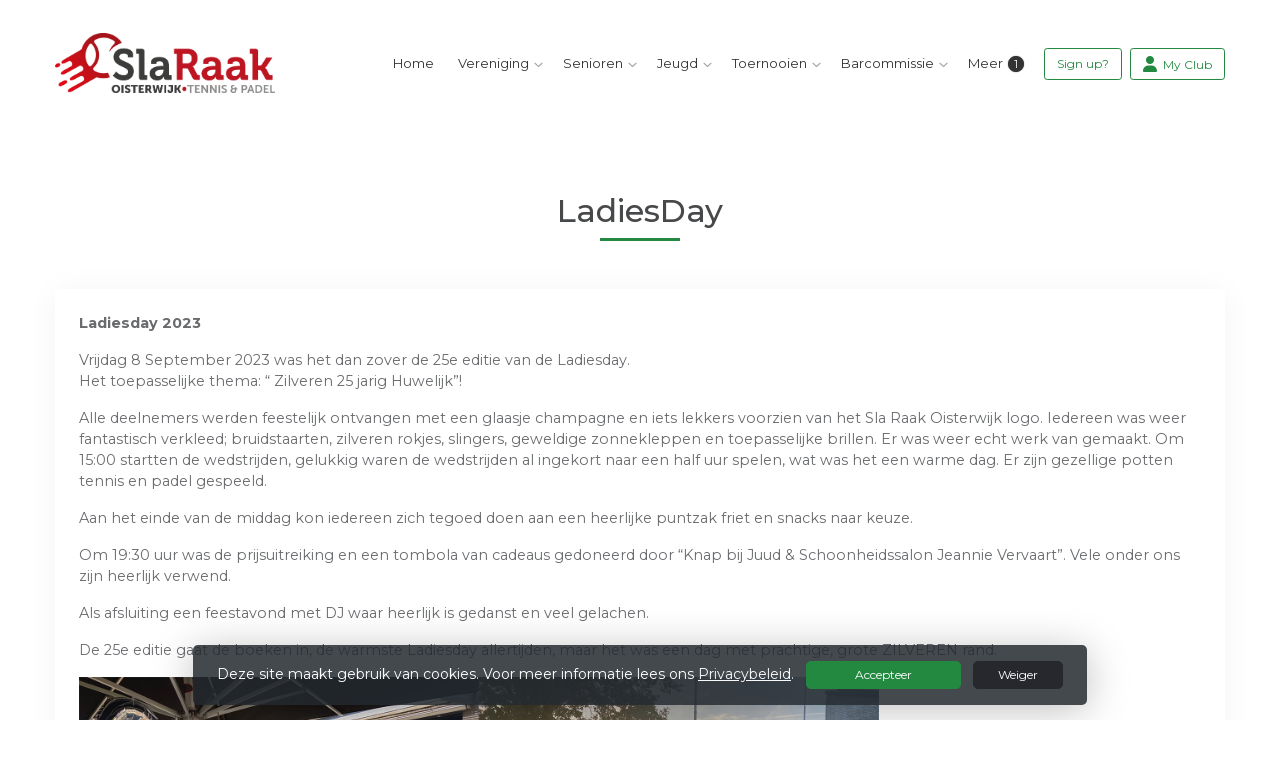

--- FILE ---
content_type: text/html; charset=utf-8
request_url: https://www.slaraakoisterwijk.nl/ladiesday
body_size: 9176
content:


<!DOCTYPE html>
<html>
<head>
    <meta charset="utf-8">

        <title>Sla Raak Oisterwijk</title>

    <meta name="viewport" content="initial-scale=1.0, maximum-scale=1.0, user-scalable=0, width=device-width" />
    <meta name="format-detection" content="telephone=no">
    <meta name="description" content="LADIESDAY
Save the date!
Een gezellige tennisdag en - avond voor de ladies van Sla Raak.&#160;Als lid mag je inschrijven met een ander lid of met een introduc&#233;.Geef je sterkte o">
    <meta name="author" content="">
    <meta name="keywords" content="" />
    <meta http-equiv="Cache-Control" content="no-cache, no-store, must-revalidate" />
    <meta http-equiv="Pragma" content="no-cache" />
    <meta http-equiv="Expires" content="0" />
    <meta property="og:site_name" content="Sla Raak Oisterwijk">



        <meta property="og:description" content="LADIESDAY
Save the date!
Een gezellige tennisdag en - avond voor de ladies van Sla Raak.&#160;Als lid mag je inschrijven met een ander lid of met een introduc&#233;.Geef je sterkte o">



    
    
    




        <link rel="shortcut icon" href="https://storage.knltb.club/logos/90788253-efd3-4153-83ab-c54b030e2ea3.png" />

    <link rel="preload" href="/Content/webfonts/fa-brands-400.woff2" as="font" type="font/woff2" crossorigin="anonymous">
    <link rel="preload" href="/Content/webfonts/fa-solid-900.woff2" as="font" type="font/woff2" crossorigin="anonymous">

    <link href="https://static.heylisa.nl/Vendor/fontawesome/css/all.min.css" rel="stylesheet"/>

    <link href="/Template2/css?v=mjz-hjhoxGedT6CkhshhhqBnj2I2DAx0zWsBLLjwmW81" rel="stylesheet"/>

    
    <link href="//fonts.googleapis.com/css?family=Droid+Serif:400,400i,700,700i|Montserrat:200,200i,300,300i,400,400i,500,500i,600,600i,700,700i" rel="stylesheet">
    <link href="/bundles/parsley/css?v=6x-PIxXwfApvbiPWpECJVlUW64v-WMCUP0xNJXbr4Ww1" rel="stylesheet"/>

    <link href="/content/baselayout?v=Fk_VDIRLnoliZc46aQYCLYzaJwSyU32BR4FJphT7Poo1" rel="stylesheet"/>

    <link href="https://static.heylisa.nl/Vendor/simple-line-icons/css/simple-line-icons.min.css" rel="stylesheet"/>

    
    <link href="/bundles/owl-pages?v=XQFocsJAII1LNZRyD8pY9mxdaWDJpCjmaSHDpX7x8R01" rel="stylesheet"/>

    



        <style>
        ::selection{background:rgba(35,137,64,0.4)}body{background-color:#fff}.divider,.owl-theme .owl-dots .owl-dot.active span,.owl-theme .owl-dots .owl-dot:hover span{background:#238940}a:hover,.dropdown-item.active,.dropdown-item:active{color:#238940}.btn-white{color:#238940}.btn-primary{background-color:#238940;border-color:#238940;color:#fff}.btn-primary:hover,.btn-primary:focus{background-color:#289d49;border-color:#238940;color:#fff}.btn-primary:active,.btn-primary:not([disabled]):not(.disabled):active,.btn-outline-primary:active,.btn-outline-primary:not([disabled]):not(.disabled):active{background-color:#1e7537;border-color:#1e7537}.col-news .box .fa-angle-right{color:#238940}.btn:focus,.btn-outline-primary:not([disabled]):not(.disabled):active,.btn-primary:not([disabled]):not(.disabled):active{box-shadow:0 0 0 3px rgba(35,137,64,0.5)}.btn-outline-primary,.btn-outline-primary:visited{color:#238940;border-color:#238940;background:none}.btn-outline-primary:hover,.btn-outline-primary:focus{background-color:#238940;border-color:#238940;color:#fff}.btn-secondary{border-color:#26282e;background-color:#26282e;color:#fff}.btn-secondary:hover,.btn-secondary:focus,.btn-secondary:active{border-color:#46484a;background-color:#46484a;color:#fff}.btn-outline-secondary,.btn-outline-secondary:visited{color:#696b6e;border-color:#696b6e;background:none}.btn-outline-secondary:hover,.btn-outline-secondary:focus,.btn-outline-secondary:active{border-color:#696b6e;background:#696b6e;color:#fff}.content-block-inner:before{background:-moz-linear-gradient(left,rgba(35,137,64,0) 0%,#238940 100%);background:-webkit-linear-gradient(left,rgba(35,137,64,0) 0%,#238940 100%);background:linear-gradient(left,rgba(35,137,64,0) 0%,#238940 100%)}.signup .content-block-inner,.content-block-inner:after{background:#238940 !important}.signup:before{background:#238940}body:not(.index) nav .btn-outline-white,.scroll nav .btn-outline-white,.nav-open nav .btn-outline-white,.scroll nav .btn-outline-white:visited{color:#238940;border-color:#238940}.scroll nav .btn-outline-white:hover{background:#238940;color:#fff}.form-control-custom:focus{border-color:#238940}header .social li a:hover,.footer .social li a:hover{color:#238940 !important}
    </style>
<style>
    @media (max-width: 767px) {
    .custom-page-content-container img {
        display: block !important; 
        width: 150px !important;
      height: 150px !important;
  	}
   img {
    max-width: 150px !important;
    height:150px !important;
      margin: auto;
	}
}
</style>





    <!--[if lt IE 9]>
        <script src="js/html5shiv.js"></script>
        <script src="js/respond.min.js"></script>
    <![endif]-->


</head>
<body class="">
    <div style="display: none;">
        
    
    


        <input id="js-globals-input" name="js-globals-input" type="hidden" value="{&quot;cultureCode&quot;:&quot;nl-NL&quot;,&quot;cultureShortCode&quot;:&quot;nl&quot;,&quot;dateFormat&quot;:&quot;D-M-YYYY&quot;,&quot;urlDateFormat&quot;:&quot;MM/DD/YYYY&quot;,&quot;settings&quot;:{},&quot;urls&quot;:{},&quot;translations&quot;:{&quot;editQuestion&quot;:&quot;Weet je zeker dat je dit item wilt bewerken?&quot;,&quot;deleteTitle&quot;:&quot;Weet u zeker dat u dit wilt verwijderen?&quot;,&quot;deleteText&quot;:&quot;Deze actie is niet omkeerbaar!&quot;,&quot;deleteConfirmButtonText&quot;:&quot;Ja, verwijder het!&quot;,&quot;deleteCancelButtonText&quot;:&quot;Annuleren&quot;,&quot;yesText&quot;:&quot;Ja&quot;,&quot;noText&quot;:&quot;Nee&quot;,&quot;copyButtonText&quot;:&quot;Kopieer&quot;,&quot;csvButtonText&quot;:&quot;Exporteer&quot;,&quot;printButtonText&quot;:&quot;Afdrukken&quot;,&quot;unsavedChangesMessage&quot;:&quot;Er zijn aanpassingen gedaan die nog niet zijn opgeslagen. Weet je zeker dat je de pagina wilt verlaten en de wijzigingen niet wilt opslaan?&quot;,&quot;errorMessage&quot;:&quot;Fout opgetreden. Probeer het nog eens.&quot;,&quot;personalData&quot;:&quot;Persoonlijke gegevens&quot;,&quot;okText&quot;:&quot;OK&quot;,&quot;showAllNotifications&quot;:&quot;Toon alle meldingen&quot;,&quot;clubsTableEmpty&quot;:&quot;Er zijn geen verenigingen om te tonen&quot;,&quot;confirm&quot;:&quot;Bevestigen&quot;},&quot;userData&quot;:{&quot;clubName&quot;:&quot;Sla Raak Oisterwijk&quot;,&quot;clubCode&quot;:&quot;52001&quot;}}"></input>
    </div>

    <div>
        
    </div>

    <script>
        global = {
            cultureCode: 'nl-NL',
            cultureShortCode: 'nl',
            dateFormat: 'D-M-YYYY',
            urlDateFormat: 'MM/DD/YYYY',
        };
    </script>

    

 

<nav class="navbar-dark d-flex align-items-lg-center" role="navigation">
    <div class="container">
        
        
        <div id="nav-main" class="greedy align-items-center">
            <div class="nav-logo">
                <a class="navbar-brand light" href="/"><img src="https://storage.knltb.club/logos/a440ca52-94fa-4872-ba66-67a65d924782.png" alt="Sla Raak Oisterwijk" width="" height=""></a>
                <a class="navbar-brand dark" href="/"><img src="https://storage.knltb.club/logos/ca3fc72a-5b0b-44c2-a2cd-a6fb154fc715.png" alt="Sla Raak Oisterwijk" width="" height=""></a>
            </div>
            <button class="navbar-toggler d-block d-lg-none" type="button" data-toggle="collapse" data-target="#navbarSupportedContent" aria-controls="navbarSupportedContent" aria-expanded="false" aria-label="Toggle navigation">
                <span class="navbar-toggler-bars"></span>
            </button>
            <ul id="main" class="links">
                <li class="nav-item"><a class="nav-link" data-localize="Client.Shared.Home" href="/">Home</a></li>
<li class="dropdown nav-item"><a class="nav-link" href="#" role="button">Vereniging</a><span aria-expanded="false" aria-haspopup="true" class="dropdown-toggle d-lg-none" data-toggle="dropdown"></span><ul class="dropdown-menu"><li class="dropdown-item"><a href="/over_sla_raak">Over Sla Raak</a></li><li class="dropdown-item"><a href="/bestuur_en_commissies">Bestuur en Commissies</a></li><li class="dropdown-item"><a href="/ereleden_en_leden_van_verdienste">Ereleden en leden van verdienste</a></li><li class="dropdown-item"><a href="/informatie_voor_introducees">Informatie voor introducees</a></li><li class="dropdown-item"><a href="/lidmaatschap">Informatie over het lidmaatschap</a></li><li class="dropdown-item"><a href="/Statuten">Statuten</a></li><li class="dropdown-item"><a href="/huishoudelijk_reglement">Huishoudelijk Reglement</a></li><li class="dropdown-item"><a href="/baan-_en_afhangreglement">Baan- en Afhangreglement</a></li><li class="dropdown-item"><a href="/Vertrouwenspersoon">Vertrouwenspersoon</a></li><li class="dropdown-item"><a href="/gedragsregels">Gedragsregels</a></li><li class="dropdown-item"><a href="/privacy">Privacy</a></li></ul></li><li class="dropdown nav-item"><a class="nav-link" href="#" role="button">Senioren</a><span aria-expanded="false" aria-haspopup="true" class="dropdown-toggle d-lg-none" data-toggle="dropdown"></span><ul class="dropdown-menu"><li class="dropdown-item"><a href="/dewelkom">De Welkom</a></li><li class="dropdown-item"><a href="/training">Training</a></li><li class="dropdown-item"><a href="/competities">Competities</a></li><li class="dropdown-item"><a href="/dames_woensdagochtend">Toss dames op woensdagochtend</a></li><li class="dropdown-item"><a href="/toss">Tennis en Padel Toss op donderdag</a></li><li class="dropdown-item"><a href="/interne_vrijdagavond_competitie">Interne Vrijdagavond Competitie</a></li><li class="dropdown-item"><a href="/herensnipper">Heren Snipper Toernooi</a></li></ul></li><li class="dropdown nav-item"><a class="nav-link" href="/jeugd" role="button">Jeugd</a><span aria-expanded="false" aria-haspopup="true" class="dropdown-toggle d-lg-none" data-toggle="dropdown"></span><ul class="dropdown-menu"><li class="dropdown-item"><a href="/algemeen">Algemeen</a></li><li class="dropdown-item"><a href="/lidmaatschap_2">Lidmaatschap</a></li><li class="dropdown-item"><a href="/training_2">Training</a></li><li class="dropdown-item"><a href="/toernooien_competitie">Toernooien en Competitie</a></li></ul></li><li class="dropdown nav-item"><a class="nav-link" href="#" role="button">Toernooien</a><span aria-expanded="false" aria-haspopup="true" class="dropdown-toggle d-lg-none" data-toggle="dropdown"></span><ul class="dropdown-menu"><li class="dropdown-item"><a href="/clubkampioenschappen_junioren">Clubkampioenschappen Junioren</a></li><li class="dropdown-item"><a href="/clubkampioenschappen_senioren">Clubkampioenschappen Senioren</a></li><li class="dropdown-item"><a href="/Owijk_Open_Tennis_Padel">O'wijk Open (Tennis & Padel)</a></li><li class="dropdown-item"><a href="/ron_zwart_vpa_open">Ron Zwart & VPA Open (Tennis & Padel)</a></li></ul></li><li class="dropdown nav-item"><a class="nav-link" href="#" role="button">Barcommissie</a><span aria-expanded="false" aria-haspopup="true" class="dropdown-toggle d-lg-none" data-toggle="dropdown"></span><ul class="dropdown-menu"><li class="dropdown-item"><a href="/informatie">Informatie</a></li><li class="dropdown-item"><a href="/inplannen_bardienst">Inplannen bardienst</a></li><li class="dropdown-item"><a href="/afkopen_bardienst">Afkopen bardienst</a></li></ul></li><li class="nav-item"><a  rel="noopener noreferrer" class="nav-link" href="https://meetandplay.nl/club/52001" target="_blank">Baan huren?</a></li>
            </ul>
           <div class="xtra-items">
                <button class="xtra">Meer</button>
               <ul class="hidden-links hidden"></ul>
            </div> 
            <ul class="personal list-unstyled d-none d-lg-flex">
                <li class="nav-item myaccount create">
                            <a class="btn btn-outline-white btn-outline" href="/lid-worden" data-localize="Client.Shared.SignUp"> Sign up?</a>
                </li>
                <li class="nav-item myaccount">
                    <a class="btn btn-outline-white btn-outline" href="/mijn"><i class="fa fa-user"></i> <span data-localize="Client.Shared.MyProfile">My Club</span></a> 
                </li>
                

            </ul>
        
  </div>
        
        
    </div>
    
    
    
</nav>





    <section class="newsfeed text-center">
        <div class="container">
            <h1 class="mt-5 h2">LadiesDay</h1>
            <div class="divider mt-2 mb-5"></div>
            <div class="row text-left">
                <div class="col-12">
                    <div class="row justify">
                        <div class="col-12">
                            <div class="box p-4 mb-5">
                                




<div class="custom-page-content-container">
    <p><strong>Ladiesday 2023</strong></p>
<p>Vrijdag 8 September 2023 was het dan zover de 25e editie van de Ladiesday. <br>Het toepasselijke thema: “ Zilveren 25 jarig Huwelijk”! &nbsp;</p>
<p>Alle deelnemers werden feestelijk ontvangen met een glaasje champagne en iets lekkers voorzien van het Sla Raak Oisterwijk logo. Iedereen was weer fantastisch verkleed; bruidstaarten, zilveren rokjes, slingers, geweldige zonnekleppen en toepasselijke brillen. Er was weer echt werk van gemaakt. Om 15:00 startten de wedstrijden, gelukkig waren de wedstrijden al ingekort naar een half uur spelen, wat was het een warme dag. Er zijn gezellige potten tennis en padel gespeeld.</p>
<p>Aan het einde van de middag kon iedereen zich tegoed doen aan een heerlijke puntzak friet en snacks naar keuze.</p>
<p>Om 19:30 uur was de prijsuitreiking en een tombola van cadeaus gedoneerd door “Knap bij Juud &amp; Schoonheidssalon Jeannie Vervaart”. Vele onder ons zijn heerlijk verwend. &nbsp;</p>
<p>Als afsluiting een feestavond met DJ waar heerlijk is gedanst en veel gelachen. &nbsp;</p>
<p>De 25e editie gaat de boeken in, de warmste Ladiesday allertijden, maar het was een dag met prachtige, grote ZILVEREN rand.</p>
<p><img src="https://storage.knltb.club/clubid-311/CustomPage/bc0f96f6-f588-4ae4-a84e-0924f24607de.jpg" alt="" width="800" height="600"></p>
</div>







<style>
@media (max-width: 767px) { 
    .custom-page-content-container img {
        display: block;
        width: 100%;
        height: auto;
    }
 }
</style>



                            </div>
                        </div>
                    </div>
                </div>
            </div>
        </div>
    </section>
    <div id="sponsor-list" data-url="/Ajax/Sponsor/GetSponsors">
    </div>






<section class="contact">
    <div style="background-image: url('/Content/Images/maps-bg.jpg');position: absolute; top: 0; right: 0; bottom: 0; left: 0; background-repeat: no-repeat; background-position: center center; background-size: cover;"></div>
    <div class="container">
        <div class="row contact-details">
            <div class="col-sm-6 text-center text-md-left mb-4">
                    <h4 data-localize="Client.Shared.Questions">Vragen?</h4>
                    <div class="contact-form mt-4" id="contact-form" data-url="/Ajax/Contact/Index">
                    </div>
            </div>
            <div class="col-sm-5 ml-auto text-center text-md-left">
                <img src="https://storage.knltb.club/logos/a440ca52-94fa-4872-ba66-67a65d924782.png" alt="logo" title="Logo" height="70" />
                    <h4 class="pt-4"><i class="fa fa-envelope-open" aria-hidden="true"></i> <span data-localize="Client.Shared.Email">E-mail</span></h4>
                    <p><a href="/cdn-cgi/l/email-protection#d0bdb1b9bc90a3bcb1a2b1b1bbbfb9a3a4b5a2a7b9babbfebebc"><span class="__cf_email__" data-cfemail="c0ada1a9ac80b3aca1b2a1a1abafa9b3b4a5b2b7a9aaabeeaeac">[email&#160;protected]</span></a></p>
                                    <h4 class="pt-2"><i class="fa fa-phone" aria-hidden="true"></i>  <span data-localize="Client.Shared.Phone">Telefoon</span></h4>
                    <p><a href="tel:+31 13 521 6659">+31 13 521 6659</a></p>
                                    <h4 class="pt-2"><i class="fa fa-map-marker" aria-hidden="true"></i>
Clubhuis                    </h4>
                    <p>
                        Moergestelseweg 32b<br />
                        5062 JW Oisterwijk<br />
                    </p>
                                    <h4 class="pt-2">KVK-nummer</h4>
                    <p>40258175</p>
            </div>
        </div>
    </div>
</section>    <footer class="footer">
        <div class="container">
            <div class="row">
                <div class="col-md-6 text-center text-md-left">
                    <p class="copyright">
                        Copyright 2026 &copy; Sla Raak Oisterwijk -
                            <a href="https://www.knltb.club/" title="KNLTB.Club" target="_blank" rel="noopener noreferrer"> Powered by KNLTB.Club - Built by LISA </a>
                    </p>
                </div>

                <div class="col-md-6 text-center text-md-right">
                    <ul class="social">
                            <li>
                                <a href="https://nl-nl.facebook.com/slaraak" title="Facebook" class="fab fa-facebook-f"></a>
                            </li>
                                                    <li>
                                <a href="https://www.instagram.com/slaraakoisterwijk/" title="Instagram" class="fab fa-instagram"></a>
                            </li>
                                                <div class="clear"></div>
                    </ul>
                </div>
            </div>
        </div>
    </footer>



    <script data-cfasync="false" src="/cdn-cgi/scripts/5c5dd728/cloudflare-static/email-decode.min.js"></script><script type='text/javascript'>
        !(function (cfg){function e(){cfg.onInit&&cfg.onInit(n)}var x,w,D,t,E,n,C=window,O=document,b=C.location,q="script",I="ingestionendpoint",L="disableExceptionTracking",j="ai.device.";"instrumentationKey"[x="toLowerCase"](),w="crossOrigin",D="POST",t="appInsightsSDK",E=cfg.name||"appInsights",(cfg.name||C[t])&&(C[t]=E),n=C[E]||function(g){var f=!1,m=!1,h={initialize:!0,queue:[],sv:"8",version:2,config:g};function v(e,t){var n={},i="Browser";function a(e){e=""+e;return 1===e.length?"0"+e:e}return n[j+"id"]=i[x](),n[j+"type"]=i,n["ai.operation.name"]=b&&b.pathname||"_unknown_",n["ai.internal.sdkVersion"]="javascript:snippet_"+(h.sv||h.version),{time:(i=new Date).getUTCFullYear()+"-"+a(1+i.getUTCMonth())+"-"+a(i.getUTCDate())+"T"+a(i.getUTCHours())+":"+a(i.getUTCMinutes())+":"+a(i.getUTCSeconds())+"."+(i.getUTCMilliseconds()/1e3).toFixed(3).slice(2,5)+"Z",iKey:e,name:"Microsoft.ApplicationInsights."+e.replace(/-/g,"")+"."+t,sampleRate:100,tags:n,data:{baseData:{ver:2}},ver:undefined,seq:"1",aiDataContract:undefined}}var n,i,t,a,y=-1,T=0,S=["js.monitor.azure.com","js.cdn.applicationinsights.io","js.cdn.monitor.azure.com","js0.cdn.applicationinsights.io","js0.cdn.monitor.azure.com","js2.cdn.applicationinsights.io","js2.cdn.monitor.azure.com","az416426.vo.msecnd.net"],o=g.url||cfg.src,r=function(){return s(o,null)};function s(d,t){if((n=navigator)&&(~(n=(n.userAgent||"").toLowerCase()).indexOf("msie")||~n.indexOf("trident/"))&&~d.indexOf("ai.3")&&(d=d.replace(/(\/)(ai\.3\.)([^\d]*)$/,function(e,t,n){return t+"ai.2"+n})),!1!==cfg.cr)for(var e=0;e<S.length;e++)if(0<d.indexOf(S[e])){y=e;break}var n,i=function(e){var a,t,n,i,o,r,s,c,u,l;h.queue=[],m||(0<=y&&T+1<S.length?(a=(y+T+1)%S.length,p(d.replace(/^(.*\/\/)([\w\.]*)(\/.*)$/,function(e,t,n,i){return t+S[a]+i})),T+=1):(f=m=!0,s=d,!0!==cfg.dle&&(c=(t=function(){var e,t={},n=g.connectionString;if(n)for(var i=n.split(";"),a=0;a<i.length;a++){var o=i[a].split("=");2===o.length&&(t[o[0][x]()]=o[1])}return t[I]||(e=(n=t.endpointsuffix)?t.location:null,t[I]="https://"+(e?e+".":"")+"dc."+(n||"services.visualstudio.com")),t}()).instrumentationkey||g.instrumentationKey||"",t=(t=(t=t[I])&&"/"===t.slice(-1)?t.slice(0,-1):t)?t+"/v2/track":g.endpointUrl,t=g.userOverrideEndpointUrl||t,(n=[]).push((i="SDK LOAD Failure: Failed to load Application Insights SDK script (See stack for details)",o=s,u=t,(l=(r=v(c,"Exception")).data).baseType="ExceptionData",l.baseData.exceptions=[{typeName:"SDKLoadFailed",message:i.replace(/\./g,"-"),hasFullStack:!1,stack:i+"\nSnippet failed to load ["+o+"] -- Telemetry is disabled\nHelp Link: https://go.microsoft.com/fwlink/?linkid=2128109\nHost: "+(b&&b.pathname||"_unknown_")+"\nEndpoint: "+u,parsedStack:[]}],r)),n.push((l=s,i=t,(u=(o=v(c,"Message")).data).baseType="MessageData",(r=u.baseData).message='AI (Internal): 99 message:"'+("SDK LOAD Failure: Failed to load Application Insights SDK script (See stack for details) ("+l+")").replace(/\"/g,"")+'"',r.properties={endpoint:i},o)),s=n,c=t,JSON&&((u=C.fetch)&&!cfg.useXhr?u(c,{method:D,body:JSON.stringify(s),mode:"cors"}):XMLHttpRequest&&((l=new XMLHttpRequest).open(D,c),l.setRequestHeader("Content-type","application/json"),l.send(JSON.stringify(s)))))))},a=function(e,t){m||setTimeout(function(){!t&&h.core||i()},500),f=!1},p=function(e){var n=O.createElement(q),e=(n.src=e,t&&(n.integrity=t),n.setAttribute("data-ai-name",E),cfg[w]);return!e&&""!==e||"undefined"==n[w]||(n[w]=e),n.onload=a,n.onerror=i,n.onreadystatechange=function(e,t){"loaded"!==n.readyState&&"complete"!==n.readyState||a(0,t)},cfg.ld&&cfg.ld<0?O.getElementsByTagName("head")[0].appendChild(n):setTimeout(function(){O.getElementsByTagName(q)[0].parentNode.appendChild(n)},cfg.ld||0),n};p(d)}cfg.sri&&(n=o.match(/^((http[s]?:\/\/.*\/)\w+(\.\d+){1,5})\.(([\w]+\.){0,2}js)$/))&&6===n.length?(d="".concat(n[1],".integrity.json"),i="@".concat(n[4]),l=window.fetch,t=function(e){if(!e.ext||!e.ext[i]||!e.ext[i].file)throw Error("Error Loading JSON response");var t=e.ext[i].integrity||null;s(o=n[2]+e.ext[i].file,t)},l&&!cfg.useXhr?l(d,{method:"GET",mode:"cors"}).then(function(e){return e.json()["catch"](function(){return{}})}).then(t)["catch"](r):XMLHttpRequest&&((a=new XMLHttpRequest).open("GET",d),a.onreadystatechange=function(){if(a.readyState===XMLHttpRequest.DONE)if(200===a.status)try{t(JSON.parse(a.responseText))}catch(e){r()}else r()},a.send())):o&&r();try{h.cookie=O.cookie}catch(k){}function e(e){for(;e.length;)!function(t){h[t]=function(){var e=arguments;f||h.queue.push(function(){h[t].apply(h,e)})}}(e.pop())}var c,u,l="track",d="TrackPage",p="TrackEvent",l=(e([l+"Event",l+"PageView",l+"Exception",l+"Trace",l+"DependencyData",l+"Metric",l+"PageViewPerformance","start"+d,"stop"+d,"start"+p,"stop"+p,"addTelemetryInitializer","setAuthenticatedUserContext","clearAuthenticatedUserContext","flush"]),h.SeverityLevel={Verbose:0,Information:1,Warning:2,Error:3,Critical:4},(g.extensionConfig||{}).ApplicationInsightsAnalytics||{});return!0!==g[L]&&!0!==l[L]&&(e(["_"+(c="onerror")]),u=C[c],C[c]=function(e,t,n,i,a){var o=u&&u(e,t,n,i,a);return!0!==o&&h["_"+c]({message:e,url:t,lineNumber:n,columnNumber:i,error:a,evt:C.event}),o},g.autoExceptionInstrumented=!0),h}(cfg.cfg),(C[E]=n).queue&&0===n.queue.length?(n.queue.push(e),n.trackPageView({})):e();})({
            src: "https://js.monitor.azure.com/scripts/b/ai.3.gbl.min.js",
            // name: "appInsights", // Global SDK Instance name defaults to "appInsights" when not supplied
            // ld: 0, // Defines the load delay (in ms) before attempting to load the sdk. -1 = block page load and add to head. (default) = 0ms load after timeout,
            // useXhr: 1, // Use XHR instead of fetch to report failures (if available),
            // dle: true, // Prevent the SDK from reporting load failure log
            crossOrigin: "anonymous", // When supplied this will add the provided value as the cross origin attribute on the script tag
            // onInit: null, // Once the application insights instance has loaded and initialized this callback function will be called with 1 argument -- the sdk instance (DON'T ADD anything to the sdk.queue -- As they won't get called)
            // sri: false, // Custom optional value to specify whether fetching the snippet from integrity file and do integrity check
            cfg: { // Application Insights Configuration
            connectionString: 'InstrumentationKey=c3118f3c-7683-4752-b28e-00740d527661;IngestionEndpoint=https://westeurope-4.in.applicationinsights.azure.com/',
            samplingPercentage: 25
        }});
    </script>

    <script src="/bundles/jquery?v=7CQv5VtlR7Dwp5tV1n-AA9KCU0a7ROA-j_bUe29PjHY1"></script>

    <script src="/bundles/purify/js?v=8gCsU8bUYkXNzhs9ra-QDsXiWt88P1rUOGSCRi1nPGI1"></script>

    <script src="/scripts/localize?v=F3r7hIqCXuCbaXqk0PuYFOhbcMA0vD8ImI5bukfDsd01"></script>


    <script type="application/ld+json">
        {
        "@context": "http://schema.org",
        "@type": "TennisComplex",
        "address": {
        "@type": "PostalAddress",
        "streetAddress": "Moergestelseweg 32b",
        "postalCode": "5062 JW",
        "addressLocality": "Oisterwijk"
        },
        "name": "Sla Raak Oisterwijk",
        "image": "https://storage.knltb.club/logos/82e44ba8-fdda-4fc8-87b0-230592938451.jpg",
        "telephone": "+31 13 521 6659",
        "url": "https://www.slaraakoisterwijk.nl"
        }
    </script>

    <script src="https://cdnjs.cloudflare.com/ajax/libs/popper.js/1.11.0/umd/popper.min.js" integrity="sha384-b/U6ypiBEHpOf/4+1nzFpr53nxSS+GLCkfwBdFNTxtclqqenISfwAzpKaMNFNmj4" crossorigin="anonymous"></script>
    <script src="https://cdnjs.cloudflare.com/ajax/libs/tether/1.4.0/js/tether.min.js" integrity="sha384-DztdAPBWPRXSA/3eYEEUWrWCy7G5KFbe8fFjk5JAIxUYHKkDx6Qin1DkWx51bBrb" crossorigin="anonymous"></script>

    <script src="/scripts/baselayout?v=qFc7D43YbFcAp1fZ0Zd5aXzMojtMKLXWq4pXrcWegC01"></script>


    <script src="/Template2/js?v=sxBpOSaGHGbfFXvedtWSK7H_7VLBq6o_xhlm9oqyw0I1"></script>


    
    
    <script src="/scripts/owl-pages?v=N9cVrZVZkpbI1IbZ2nmP6o072QecqlXqw5S7jHSG67E1"></script>

    



<link href="/bundles/cookie-law-info-bar/css?v=S_NsWeXYyzDhV4tBfzLBEfywqHpAl8t8TVXqLKjTwko1" rel="stylesheet"/>
        <div class="py-3 fixed-bottom cookie-law-info-bar" style="display:none;">
            <span class="mx-4">

                Deze site maakt gebruik van cookies. Voor meer informatie lees ons <a href="https://www.knltb.club/privacy/" target="_blank" rel="noopener noreferrer" class="btn-link text-light"><u>Privacybeleid</u></a>.
                <div class="clearfix d-sm-none"></div>
                <a ref="javascript:void(0)" onclick="" id="cookie_accept" class="btn btn-sm btn-primary mx-2 px-5">Accepteer</a>  <a ref="javascript:void(0)" onclick="" id="cookie_reject" class="btn btn-sm btn-secondary px-4">Weiger</a>
            </span>
        </div>
<script src="/bundles/cookie-law-info-bar/js?v=-TKS4hSzMP-iB0AqQwkprG4oOzOk_yYz7qc2WhOn87A1"></script>

    <!-- Google Analytics -->

<script>
        (function (i, s, o, g, r, a, m) {
            i['GoogleAnalyticsObject'] = r; i[r] = i[r] || function () {
                (i[r].q = i[r].q || []).push(arguments)
            }, i[r].l = 1 * new Date(); a = s.createElement(o),
            m = s.getElementsByTagName(o)[0]; a.async = 1; a.src = g; m.parentNode.insertBefore(a, m)
        })(window, document, 'script', 'https://www.google-analytics.com/analytics.js', 'ga');

        ga('set', 'anonymizeIp', true);
        ga('create', 'UA-102449622-1', 'auto');
      
            ga('create', 'UA-139305465-1', 'auto', 'clubCode');
            ga('clubCode.send', 'pageview');

        ga('send', 'pageview');
    </script>
    <!-- End Google Analytics -->  

    <script src="/bundles/resource-manager?v=RXtmXNvvOZPOoFm3t_hg-sKcPMOVgPxGHXNhAw19K6U1"></script>


</body>
</html>

--- FILE ---
content_type: text/plain
request_url: https://www.google-analytics.com/j/collect?v=1&_v=j102&a=298933562&t=pageview&_s=1&dl=https%3A%2F%2Fwww.slaraakoisterwijk.nl%2Fladiesday&ul=en-us%40posix&dt=Sla%20Raak%20Oisterwijk&sr=1280x720&vp=1280x720&_u=IEDAAEABAAAAACAAI~&jid=1538843822&gjid=311317170&cid=329068058.1769883965&tid=UA-139305465-1&_gid=526315966.1769883965&_r=1&_slc=1&z=794797403
body_size: -452
content:
2,cG-RJPVZH9VR1